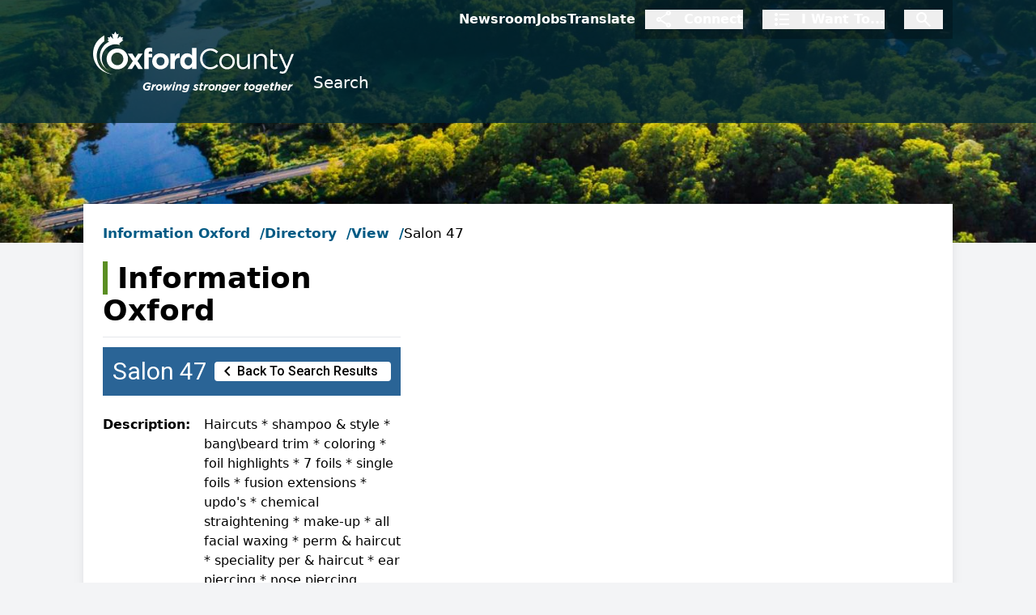

--- FILE ---
content_type: text/html; charset=utf-8
request_url: https://directory.oxfordcounty.ca/Home/View/salon-47
body_size: 10688
content:
<!doctype html>
<html lang="en">
    <head>
        <!-- Google Tag Manager -->
        <script>(function(w,d,s,l,i){w[l]=w[l]||[];w[l].push({'gtm.start':
        new Date().getTime(),event:'gtm.js'});var f=d.getElementsByTagName(s)[0],
        j=d.createElement(s),dl=l!='dataLayer'?'&l='+l:'';j.async=true;j.src=
        'https://www.googletagmanager.com/gtm.js?id='+i+dl;f.parentNode.insertBefore(j,f);
        })(window,document,'script','dataLayer','GTM-WCH89B3');</script>
        <!-- End Google Tag Manager -->
        
        <!-- Umbraco.Cms.Web.Common.PublishedModels.HomePage -->
        <link rel="icon" type="image/x-icon" href="/media/xy3cmtud/favicon.ico">
        <meta charset="UTF-8" />
        <meta name="viewport" content="width=device-width, initial-scale=1.0" />
        
        <title>Salon 47 - Oxford County</title>
        
        <script>


function findTableAboveScript(scriptEl) {
    if (!scriptEl) {
        console.error("No script element provided.");
        return null;
    }

    // Get all tables in document order
    const tables = Array.from(document.querySelectorAll("table"));
    let tableAbove = null;

    for (const tbl of tables) {
        // Check if table appears before script in the DOM
        const relation = tbl.compareDocumentPosition(scriptEl);
        const isBefore = relation & Node.DOCUMENT_POSITION_FOLLOWING;
        if (isBefore) tableAbove = tbl;
    }

    return tableAbove;
}

// Main function
function parseInvestmentTableAuto(scriptEl) {
    const table = findTableAboveScript(scriptEl);
    if (!table) {
        console.error("No table found above the script tag.");
        return;
    }
    return parseInvestmentTableInstance(table);
}


// Wrapper using your existing parsing logic
function parseInvestmentTableAuto() {
    const table = findTableAboveScript();
    if (!table) {
        console.error("No table found above script.");
        return;
    }
    return parseInvestmentTableInstance(table);
}

// Same logic as before, but takes a direct table element
function parseInvestmentTableInstance(table) {
    const rows = Array.from(table.querySelectorAll("tr"));

    const headerCells = Array.from(rows[0].querySelectorAll("td")).slice(1);
    const years = headerCells.map(c => c.textContent.trim());

    const getRowValues = (rowIndex) => {
        return Array.from(rows[rowIndex].querySelectorAll("td"))
            .slice(1)
            .map(cell => {
                let val = cell.textContent.trim();

                if (val === "-" || val === "–") return 0;

                if (val.startsWith("(") && val.endsWith(")")) {
                    val = "-" + val.replace(/[()]/g, "");
                }

                val = val.replace("$", "");

                return parseFloat(val);
            });
    };

    const plannedInvestment     = getRowValues(2);
    const proposedChange        = getRowValues(3);
    const unfundedRequirement   = getRowValues(4);

    const output = [
        ["Budget Year", "Planned Investment Level", "Proposed Investment Change", "Unfunded Requirement", { role: "annotation" }]
    ];

    years.forEach((year, i) => {
        output.push([
            year,
            plannedInvestment[i] || 0,
            proposedChange[i] || 0,
            unfundedRequirement[i] || 0,
            ""
        ]);
    });

    return output;
}

// Example call
//const result = parseInvestmentTableAuto();
//console.log(result);
            
        </script>
        <!-- temperary for compatibility with chaos items -->
            <script type="text/javascript" src="https://cdnjs.cloudflare.com/ajax/libs/jquery/1.11.2/jquery.min.js"></script>
            <script type="text/javascript" src="https://cdnjs.cloudflare.com/ajax/libs/noUiSlider/14.0.3/nouislider.js"></script>
            <script type="text/javascript" src="https://cdnjs.cloudflare.com/ajax/libs/wnumb/1.2.0/wNumb.js"></script>
        <!-- -->
        
        <script src="/scripts/moduleSearch.js?5"></script>
        <script src="/scripts/moduleAlert.js"></script>
        <script src="/scripts/moduleCalendar.js"></script>
        <script src="/scripts/moduleForms.js"></script>
        <script src="/scripts/layoutScrolltop.js"></script>
        <script src="/scripts/labelTrigger.js?1"></script>
        <script src="/scripts/dialogTrigger.js?3"></script>
        <script src="/scripts/widgetTabs.js"></script>
        <script src="/scripts/widgetCarousel.js?14"></script>
        <script src="/scripts/widgetAccordion.js?3"></script>
        <script src="/scripts/widgetLoader.js"></script>
        <script src="/scripts/editTrigger.js?1769625127"></script>        
        <link rel='stylesheet' href="/css/OxfordCounty_minified.css?32?1769625127" />
        
        <script type="text/javascript" src="https://cdnjs.cloudflare.com/ajax/libs/accounting.js/0.4.1/accounting.min.js"></script>
        <script type="text/javascript" src="https://cdn.jsdelivr.net/npm/moment@2.30.1/moment.min.js"></script>
        <script type="text/javascript" src="https://cdn.jsdelivr.net/npm/moment-recur@1.0.7/moment-recur.min.js"></script>
        <script src="https://cdn.jsdelivr.net/npm/@splidejs/splide@4.1.4/dist/js/splide.min.js"></script>
        <script src="https://www.gstatic.com/charts/loader.js"></script>
        
        <link rel="stylesheet" href="https://cdn.jsdelivr.net/npm/@splidejs/splide@4.1.4/dist/css/splide.min.css">
        <link rel='stylesheet' href="https://fonts.googleapis.com/css2?family=Material&#x2B;Symbols&#x2B;Outlined:wght@400" />
        <link rel='stylesheet' type='text/css' href="https://fonts.googleapis.com/css?family=Lato&amp;subset=latin,latin-ext">
        <link rel='stylesheet' href="https://fonts.googleapis.com/css2?family=Barlow:wght@400;500;600;700;800&amp;family=Roboto:wght@400;500;700&amp;display=swap">
        
        <style>
            /*
             *  these should be absorbed into the style with BEM classes
             */
           .ic-form-control {
                margin-top: .75rem;
                margin-bottom: .75rem;
                border-width: 1px;
                --tw-border-opacity: 1;
                border-color: rgb(0 0 0 / var(--tw-border-opacity));
                padding: .5rem
            }
            .Panel--filters {
                background-color: #efefef;
                padding: 0.75rem;
                margin-bottom: 1.5rem;
            }
            .ocWaterRatesCalculator, .ocWaterRatesCalculator table,  .ocWaterRatesCalculator table tr   {
            background-color: rgb(242 242 242 / var(--tw-bg-opacity))!important;
            padding: 1.5rem;border-width:0px!important
            }
            .ocwrcForm input, .ocwrcForm select {
                border: 1px solid black ! important; 
                padding: 0.25rem;
            }
            .ocWaterRatesCalculator hr {
                    margin: 1.5rem 0;
            }
            
            .emphasis-Primary {
              border-left: 4px solid var(--primary); /* gray-400 */
              padding: 0.75rem; /* equivalent to p-3 in Tailwind */
              background-color: #e5e7eb
            }
            .emphasis-Secondary {
              border-left: 4px solid var(--secondary); /* gray-400 */
              padding: 0.75rem; /* equivalent to p-3 in Tailwind */
              background-color: #e5e7eb
            }
            
            #main img[style='float: right;'] {
                margin-left: 0.75rem;
            }
            #main img[style='float: left;'] {
                margin-right: 0.75rem;
            }
            
            .ic-well {
                min-height: 20px;
                padding: 19px;
                margin-bottom: 20px;
                background-color: #f5f5f5;
                border: 1px solid #e3e3e3;
                border-radius: 4px;
                box-shadow: inset 0 1px 1px rgba(0,0,0,.05)
            }
            .ic-form-control {
                margin-top: .75rem;
                margin-bottom: .75rem;
                border-width: 1px;
                --tw-border-opacity: 1;
                border-color: rgb(0 0 0 / var(--tw-border-opacity));
                padding: .5rem;
                display: block;
                width: 50%;
            }
            
            h2>strong { font-weight: inherit!important; }
            
            .Panel--custom { margin-bottom: 0.75rem; }
            .Panel.Panel--custom .Card .Card__Container a  { display: block; text-align: center; }
            
            .Layout--homepage .Card.Card--overlay .Card__Container { 
                color: white;
                text-align: center;
                display: flex;
                flex-direction: column;
                justify-content: end;
                font-size: 1.25rem;
                padding: 3rem;
                background-color: rgba(0,0,0,0.5);
            }
            .Layout--homepage .Card.Card--overlay .Card__Container .Card__Header {
                font-size:2rem!important;
            }  
            .Layout--1\:1\:1\:1 .Panel {
                height: 100%;
            }
            
            .Layout--1\:1\:1\:1 .Button,
            .Layout--1\:1\:1\:1 p:only-child
            {
                display: block;
                height: 100%;
                margin: 0px!important;
                padding: 0.75rem;
            }
            table.Table--bordered td,
            table:has(td[rowspan]) td {
                border: 1px solid gray;
            }
            main .Card--top {
                cursor: pointer;
            }
            .Layout--1\:1\:1\:1 {
            margin-bottom: 1.5rem;
            }
            
            *[id] {
                scroll-margin-top: 90px; /* adjust based on your header height */
            }
            
            .Alert .Alert__Content,
            .Alert__Message {
                display: flex!important;
            }
            .Alert.Alert--notice .Icon.Icon--info {
                font-size: 48px;
            }
            .Alert__Message {
                h2 {
                    font-size: 1.25rem;
                }
                gap: 1rem;
                align-items: center;
            }
        </style>
        
<script>
    document.addEventListener('DOMContentLoaded', function () {
        const elements = document.querySelectorAll('main .Card--overlay,main .Card--top');
        elements.forEach((element) => {
            element.addEventListener('click', function (event) {
                // Find the <a> element inside the clicked element (if it exists)
                const link = element.querySelector('a');
    
                if (link && event.target.tagName !== 'A') {
                    link.click(); // Trigger the click on the link
                }
            });
        });
        // get dialogs and if in hash open dialog
        //
        var hash = window.location.hash.substring(1);
        if (hash) {
            let dialog = document.getElementById(`${hash}`)
            if(dialog && dialog.tagName.toLowerCase() === 'dialog') {
                dialog.showModal()
            }
        }
    });
</script>        

<!--
logo
featuredImage
-->

        <!--  Essential META Tags -->
        <meta property="og:title" content="Salon 47">
        <meta property="og:type" content="article" />

        <meta property="og:image" content="http://www.oxfordcounty.ca//media/ehvb3022/oxford_county_logo_wh.svg" />
        <meta property="og:url"   content="http://www.oxfordcounty.ca//home/view/salon-47/">
        <meta name="twitter:card" content="Oxford County Logo">
        
        <!--  Non-Essential, But Recommended -->
        <meta property="og:description" content="Government website.">
        <meta property="og:site_name" content="Oxford County">
        <meta name="twitter:image:alt" content="Oxford County Logo">       

    </head>
    <body class="Page">
        <div id="fb-root"></div>
        <script async defer crossorigin="anonymous" src="https://connect.facebook.net/en_US/sdk.js#xfbml=1&amp;version=v22.0&amp;appId=627214614036349"></script>
        
        
        <!-- Google Tag Manager (noscript) -->
        <noscript><iframe src="https://www.googletagmanager.com/ns.html?id=GTM-WCH89B3"
        height="0" width="0" style="display:none;visibility:hidden"></iframe></noscript>
        <!-- End Google Tag Manager (noscript) -->
        
        <a class="sr-only focus:not-sr-only" href="#main">Skip to main content</a>
        <header>
            <div class="Header">
                <div class="Header__Content peer">
                    <a href="/" class="Header__Link group">
                        <img class="Header__Logo" src="/media/ehvb3022/oxford_county_logo_wh.svg" alt="">
                        <span class="Icon Icon--home Icon--small"></span>
                        <span class="group-hover:underline">
                            Oxford County
                        </span>
                    </a>
                    <label class="Header__Trigger group ">
                        <input type="checkbox" class="hidden">
                        <span class="sr-only">Open navigation</span>
                            <a href="https://www.ocl.net/your-government/contact-us"><span class="Icon Icon--medium">tap_and_play</span></a>
                        <span class="Icon Icon--menu Icon--medium group-has-[:checked]:hidden block"></span>
                        <span class="Icon Icon--close Icon--medium group-has-[:checked]:block hidden"></span>
                    </label>
                </div>
                <div class="Header__Navigation peer-has-[:checked]:!flex ">
                    <div class="Header__TopNavigation">
                            <nav class="Menu Menu--top">
                                <ul class="Menu__List Menu__List--level-0 ">
                                    <li class="Menu__Item"><a class="Menu__Link" href="https://www.oxfordcounty.ca/your-government/newsroom">Newsroom</a></li>
                                    <li class="Menu__Item"><a class="Menu__Link" href="https://www.oxfordcounty.ca/your-government/career-opportunities">Jobs</a></li>
                                    <li class="Menu__Item"><a class="Menu__Link" href="https://www.oxfordcounty.ca/general/translate">Translate</a></li>
                                </ul>
                            </nav>
                        <nav class="Menu Menu--dialog">
                            <ul class="Menu__List Menu__List--level-0">
                                <li class="Menu__Item">
                                    <button class="Dialog__Trigger [--dialog-trigger:connect] flex items-center">
                                        <span class="Icon Icon--small Icon--connect">
                                            <span class="sr-only">connect</span>
                                        </span>
                                        <span class="Dialog__TriggerText">Connect</span>
                                    </button>
                                </li>
                                <li class="Menu__Item">
                                    <button class="Dialog__Trigger [--dialog-trigger:iwantto] flex items-center">
                                        <span class="Icon Icon--small Icon--iwantto">
                                            <span class="sr-only">I Want To</span>
                                        </span>
                                        <span class="Dialog__TriggerText">I Want To...</span>
                                    </button>
                                </li>
                                <li class="Menu__Item">
                                    <button class="Dialog__Trigger [--dialog-trigger:search] flex items-center">
                                        <span class="Icon Icon--small Icon--search">
                                            <span class="sr-only">I Want To</span>
                                        </span>
                                        <span class="Dialog__TriggerText sr-only">I Want To...</span>
                                    </button>
                                </li>
                            </ul>
                        </nav>  
                    </div>

<nav class="Menu Menu--main">
            <ul class="Menu__List Menu__List--level-0 md:group-hover/level--1:!grid peer-has-[:checked]/level--1:!block md:group-focus-within/level--1:!grid md:group-focus/level--1:!grid">
                        <li class="Menu__Item group/level-0 ">
                               <a class="Menu__Link" href="/search/">Search</a>
                        </li>
            </ul>
</nav>
                </div>
            </div>
        </header>
            <banner class="Banner Banner--shaded Banner--short" style="--image:url(/media/r54p2ads/bb-nith-dudek-37.jpg);">

            </banner>
        <main>
            <div class="Layout Layout--container">
<!--
<pre> 9704 57cbadce-6c59-4cdb-a3ce-ae12b95e0e05 -> 2bb34f11-71ff-455e-a40c-b61f7f8f5a26 </pre>
<pre> 9702 f6a407b5-b31f-4365-a45e-1ed3d46fbd5b -> 2bb34f11-71ff-455e-a40c-b61f7f8f5a26 </pre>
<pre> 9651 4e268a34-4d2c-4eee-8d32-a6a460d985b0 -> 2bb34f11-71ff-455e-a40c-b61f7f8f5a26 </pre>
-->
<!-- Model:  -->

    <nav class="Menu Menu--breadcrumbs">
        <ul class="Menu__List Menu__List--level-0">
                <li class="Menu__Item"><a class="Menu__Link" href="/">Information Oxford</a></li>
                <li class="Menu__Item"><a class="Menu__Link" href="/home/">Directory</a></li>
                <li class="Menu__Item"><a class="Menu__Link" href="/home/view/">View</a></li>
            <li class="Menu__Item active">Salon 47</li>
        </ul>
    </nav>
                <div class="Layout Layout--sidebar">
                    <div  class="Layout Layout--sidebar">
    <div class="Layout__Column"  id="main">
        <h1>Information Oxford</h1>           
        <div class="Directory Directory__Item Directory--detail">
            <h2 class="Directory__Title">
                <span>Salon 47</span>
                <a href="javascript:history.back()" class="!no-underline">
                    <span class="Icon Icon--small">chevron_left</span> Back to Search Results
                </a>
            </h2>
            <div class="Layout Layout--1">
                <div class="Directory__Detail">
                                <div class="Directory__Detail--row">
                                    <span>Description:</span>
                                    <span>Haircuts * shampoo &amp; style * bang\beard trim * coloring * foil highlights * 7 foils * single foils * fusion extensions * updo&#x27;s * chemical straightening * make-up * all facial waxing * perm &amp; haircut * speciality per &amp; haircut * ear piercing * nose piercing</span>
                                </div>
                                <div class="Directory__Detail--row">
                                    <span>Address:</span>
                                    <span>656 Dundas Street</span>
                                </div>
                                <div class="Directory__Detail--row">
                                    <span>City:</span>
                                    <span>Woodstock</span>
                                </div>
                                <div class="Directory__Detail--row">
                                    <span>Province:</span>
                                    <span>Ontario</span>
                                </div>
                                <div class="Directory__Detail--row">
                                    <span>Phone:</span>
                                    <span>519-539-4447 * 519-539-3977</span>
                                </div>
                            <div class="Directory__Detail--row">
                                <span>Websites:</span>
                                <span>
                                        <span><a href="http://www.salon47.ca">http://www.salon47.ca</a><br/></span>
                                </span>
                            </div>
                    </div>
                </div>
                    <h2 class="Directory__Title">
                        <span>Map</span>
                    </h2>
                    <div>
                        <div class="Card Card--overlay">
                            <div class="Card__Container"></div>
                            <img class="Card__Image" src="https://maps.googleapis.com/maps/api/staticmap?center=43.1307308,-80.7490264&amp;zoom=15&amp;size=640x200&amp;scale=2&amp;maptype=roadmap&amp;markers=color:red%7Clabel:A%7C43.1307308,-80.74902647&amp;key=AIzaSyCaghsYHc0s0B3kklAJfudVowsPFvW3ZVQ" style="--ImageHeight:400px;">
                        </div>
                    </div>
            </div>
        </div>
        <aside></aside>
    </div>    
                </div>
            </div>
        </main> 
        <footer>
            <div class="container mx-auto Layout Layout--1:1 pt-3 mb-10">
                <div class="Layout-1">
                        <img src="/media/0g1newlk/oxford_county_logo_2col.svg" alt="" class="h-[75px]"><br>
                    Copyright &copy; 2025 Oxford County
                </div>
                <div class="Layout Layout--1:1:1">
                    <div>
                        <h3>About</h3>
                        <nav class="Menu Menu--footer">
                            <ul class="Menu__List Menu__List--level-0">
                                    <li class="Menu__Item"><a  href="https://www.oxfordcounty.ca/services-for-you/" class="Menu__Link">Services for You</a></li>
                                    <li class="Menu__Item"><a  href="https://www.oxfordcounty.ca/business-in-oxford/" class="Menu__Link">Business in Oxford</a></li>
                                    <li class="Menu__Item"><a  href="https://www.oxfordcounty.ca/explore-oxford/" class="Menu__Link">Explore Oxford</a></li>
                                    <li class="Menu__Item"><a  href="https://www.oxfordcounty.ca/your-government/" class="Menu__Link">Your Government</a></li>  
                            </ul>
                        </nav>
                    </div>
                    <div>
                        <h3>Resources</h3>
                        <nav class="Menu Menu--footer">
                            <ul class="Menu__List Menu__List--level-0">
                                    <li class="Menu__Item"><a href="https://www.oxfordcounty.ca/your-government/accessibility-standards" class="Menu__Link">Accessibility Standards</a></li>
                                    <li class="Menu__Item"><a href="https://www.oxfordcounty.ca/general/privacy-policy" class="Menu__Link">Freedom of Information</a></li>
                                    <li class="Menu__Item"><a href="https://www.oxfordcounty.ca/general/privacy-policy" class="Menu__Link">Privacy Policy</a></li>
                                    <li class="Menu__Item"><a href="https://www.oxfordcounty.ca/Sitemap" class="Menu__Link">Sitemap</a></li>
                                    <li class="Menu__Item"><a href="#" class="Menu__Link" onClick="openDialog('feedback','Jotform','250233530064040')">Website Feedback</a></li>                                    
                            </ul>
                        </nav>
                    </div>
                    <div>
                        <h3>Contact</h3>
                        <p>
                            <strong>Oxford County </strong><br>
                            21 Reeve Street, P.O Box <br>
                            1614, Woodstock, Ontario<br>
                            N4S 7Y3<br>
                            Phone : <a href="tel:5195399800">519-539-9800</a><br>

                        </p>
                    </div>
                </div>
            </div>
        </footer>
        
        
<!-- ROOT: Umbraco.Cms.Web.Common.PublishedModels.HomePage -->

        
        <!-- COUNCIL
            <button class="Dialog__Trigger Dialog__Trigger--alert sr-only" style="--dialog-trigger:dialog_livestream; --dialog-autoshow:true; --dialog-banner:false;">Alert</button>
            
            <dialog class="Alert Alert--modal Alert--info" id="dialog_livestream">
                <form class="Alert__Content" method="dialog">
                    <div class="Icon Icon--info"></div>
                    <div class="Alert__Message">
                        <h2>Council Livestream</h2>
                        <p>
                            Council meetings are held twice a month except in July, August and December, when only the first meeting  of the month is held, or unless otherwise specified. Meetings are held on the second and fourth Wednesday of the month at 9:30 am.
                        </p>

                        <div>
                            <a class="Button Button--rounded" href="http://www.oxfordcounty.ca/livestream">Watch Livestream in progress</a>
                        </div>
                        
                        <p>
                            <a href="https://www.oxfordcounty.ca/your-government/council/">Agendas, minutes and reports for Council Meetings</a>
                        </p>
                    </div>  
                    <button class="Alert__Trigger Icon Icon--close Icon--small rounded" aria-label="close" formnovalidate></button>
                </form>
            </dialog>
        -->
        <!-- LDC 
            <button class="Dialog__Trigger Dialog__Trigger--alert sr-only" style="--dialog-trigger:dialog_livestream; --dialog-autoshow:true; --dialog-banner:false;">Alert</button>
            
            <dialog class="Alert Alert--modal Alert--info" id="dialog_livestream">
                <form class="Alert__Content" method="dialog">
                    <div class="Icon Icon--info"></div>
                    <div class="Alert__Message">
                        <h2>LDC Livestream</h2>
                        <p>
                            The Land Division Committee of Oxford County Council meets once a month on the first Thursday of the month in the Council Chambers of the County Administration Building and are open to the public. 
                        </p>

                        <div>
                            <a class="Button Button--rounded" href="http://www.oxfordcounty.ca/livestream">Watch Livestream in progress</a>
                        </div>
                        
                        <p>
                            <a href="https://www.oxfordcounty.ca/services-for-you/planning-and-development/development/land-division/">Agendas, minutes and reports for Land Division Committee Meetings</a>
                        </p>
                    </div>  
                    <button class="Alert__Trigger Icon Icon--close Icon--small rounded" aria-label="close" formnovalidate></button>
                </form>
            </dialog>
        -->
            <dialog id="search" class="Alert Alert--modal Alert--search">
                <form method="dialog">
                <div class="Alert__Header ">
                    <div class="Alert__Title"><span class="sr-only">Search</span></div>
                    <button  class="Alert__Trigger Icon Icon--small Icon--close" aria-label="close">
                        <span class="sr-only">Close</span>
                    </button>
                </div>
                <div class="Alert__Content">
                    <div class="Search" data-id="011096999385603415265:k6hif6mhnms" data-url="/search">
                        <input class="Search__Text" type="text" placeholder="What can we help you find?">
                        <button class="Search__Trigger Icon Icon--small Icon--search"></button>
                    </div>
                </div><input name="__RequestVerificationToken" type="hidden" value="CfDJ8DuHvd8cSSJMrnWPUN3-gKpIFXzr_TIHmv8nAwKMa2FdCz38XG6nunGrS3xlEM9m8UYUwkD4AHVMiCFAP-k5kesuhxcuLX1xjskJptwmDRkPaqw96HnkvCg-XE-dasN-07q7zDrxg_qm6UqcgK9X3g0" /></form>
            </dialog>
            <dialog id="iwantto" class="Alert Alert--modal Alert--iwantto">
                <form method="dialog">
                    <div class="Alert__Header ">
                        <div class="Alert__Title">I want to...</div>
                        <button  class="Alert__Trigger Icon Icon--small Icon--close" aria-label="close">
                            <span class="sr-only">Close</span>
                        </button>
                    </div>
                    <div class="Alert__Content">
                        <div class="Layout Layout--1:1:1:1">
                            <div>
                                <span class="Icon Icon--large">e911_avatar</span>
                                <h3>Report or Request</h3>
                                <ul>
                                    <li><a href="https://www.oxfordcounty.ca/general/contact-us">Contact Us</a></li>
                                    <li><a href="https://www.oxfordcounty.ca/forms/public-works/report-waste-management-service-issues/">Report a waste collection issue</a></li>
                                    <li><a href="https://www.oxfordcounty.ca/news/posts/report-potholes-to-help-keep-oxford-county-roads-safe">Report a pothole</a></li>
                                    <li><a href="https://www.oxfordcounty.ca/services-for-you/water-wastewater/">Report a water issue</a></li>
                                    <li><a href="https://www.oxfordcounty.ca/forms/customer-service/customer-feedback">Provide feedback on our services</a></li>
                                </ul>
                            </div>
                            <div>
                                <span class="Icon Icon--large">app_registration</span>
                                <h3>Apply or Register</h3>
                                <ul>
                                    <li><a href="https://www.oxfordcounty.ca/your-government/career-opportunities">Career Opportunities</a></li>
                                    <li><a href="https://www.oxfordcounty.ca/services-for-you/human-services/shelter-and-housing/find-housing/">Apply for Housing</a></li>
                                    <li><a href="https://www.oxfordcounty.ca/services-for-you/human-services/childrens-services/child-care-fee-subsidy/">Child Care Fee Subsidy</a></li>
                                    <li><a href="https://www.oxfordcounty.ca/services-for-you/human-services/financial-help/social-assistance/">Apply for Ontario Works</a></li>
                                    <li><a href="https://www.oxfordcounty.ca/services-for-you/planning-and-development/development/">Development Applications</a></li>
                                    <li><a href="https://www.oxfordcounty.ca/business-in-oxford/bids-and-tenders/">Bids and Tenders</a></li>
                                </ul>
                            </div>
                            <div>
                                <span class="Icon Icon--large">payments</span>
                                <h3>Pay</h3>
                                <ul>
                                    <li><a href="https://www.oxfordcounty.ca/services-for-you/garbage-recycling/garbage-program/">Garbage Tags</a></li>
                                    <li><a href="https://www.oxfordcounty.ca/services-for-you/fines-provincial-offences/">Provincial Offences or traffic ticket</a></li>
                                </ul>
                            </div>
                            <div>
                                <span class="Icon Icon--large">forum</span>
                                <p><strong>Connect with us</strong></p>
                                <p>
                                    <a href="https://www.oxfordcounty.ca/general/contact-us/">Contact Us</a><br>
                                    <a title="View our Newsroom page" href="https://www.oxfordcounty.ca/your-government/newsroom">Newsroom</a><br>
                                    <a title="Open new window to view Speakup Oxford!" rel="noopener noreferrer" href="https://speakup.oxfordcounty.ca/" target="_blank">Speakup Oxford!</a><br>
                                    <a title="View our Manage Subscriptions page" href="https://www.oxfordcounty.ca/general/manage-subscriptions">Subscribe to eAlerts</a><br>
                                    <a title="View our Oxford County Council page" href="https://www.oxfordcounty.ca/your-government/council/">Council</a>
                                </p>
                            </div>
                        </div>
                        
                        <div class="Search" data-id="011096999385603415265:k6hif6mhnms" data-url="https://www.oxfordcounty.ca/search">
                            <input class="Search__Text" type="text" placeholder="What can we help you find?">
                            <button class="Search__Trigger Icon Icon--small Icon--search"></button>
                        </div>
                        
                    </div>
                <input name="__RequestVerificationToken" type="hidden" value="CfDJ8DuHvd8cSSJMrnWPUN3-gKpIFXzr_TIHmv8nAwKMa2FdCz38XG6nunGrS3xlEM9m8UYUwkD4AHVMiCFAP-k5kesuhxcuLX1xjskJptwmDRkPaqw96HnkvCg-XE-dasN-07q7zDrxg_qm6UqcgK9X3g0" /></form>
            </dialog>
            <dialog id="connect" class="Alert Alert--modal Alert--connect">
                <form method="dialog">
                    <div class="Alert__Header ">
                        <div class="Alert__Title">Connect...</div>
                        <button  class="Alert__Trigger Icon Icon--small Icon--close" aria-label="close">
                            <span class="sr-only">Close</span>
                        </button>
                    </div>
                    <div class="Alert__Content">
                        <div class="Layout Layout--1:1:1">
                        <div>
                            <h3>Oxford County</h3>
                            <p>21 Reeve Street, P.O Box<br> 1614, Woodstock, Ontario<br> N4S 7Y3</p>
                            <p>Tel: <a href="tel:5195399800">519-539-9800</a><br> Fax: <a href="tel:5195371053">519-537-1053</a></p>
                            <p>General Email: <a href="mailto:customerservice@oxfordcounty.ca">customerservice@oxfordcounty.ca</a>&nbsp;<br>Email HR (Job Opportunities):&nbsp;<a href="mailto:hr@oxfordcounty.ca">hr@oxfordcounty.ca</a></p>
                            <p><strong>Office Hours:</strong><br> Monday to Friday 8:30 a.m. to 4:30 p.m.<br> (open during lunch)</p>
                            <p>For an emergency outside of regular hours, please call 1-800-755-0394 and listen for instructions for after-hours emergency calls.</p>
                        </div>
                        <div>
                            <h3>Follow us on</h3>
                            <p class="socialLinks nocontent" role="complementary" aria-label="Social Media Links">
                                <a title="" href="http://facebook.com/oxfordcounty" target="_blank">
                                    <img alt="View our Facebook Page" src="/media/gtjjsdgu/icon-facebook.svg">
                                </a>
                                <a title="" href="http://twitter.com/oxfordcounty" target="_blank">
                                    <img alt="View our Twitter Page" src="/media/lzzftsdf/icon-x.svg">
                                </a>
                                <a title="" href="http://youtube.com/oxfordcountyontario" target="_blank">
                                    <img alt="View our YouTube Page" src="/media/eilhckk2/icon-youtube.svg">
                                </a>
                            </p>
                            <h3>Subscribe</h3>
                            <p>
                                Stay up-to-date on our news, career opportunities, public notices and more 
                                by <a title="View our Manage Subscriptions page" href="https://www.oxfordcounty.ca/general/manage-subscriptions">signing up for eAlerts</a>.
                            </p>
                            <h3>Wasteline App</h3>
                            <p>View schedules, receive reminders, and get sorting tips for your garbage and recycling. 
                                Download the App (<a title="Open new window to view Apple" rel="noopener noreferrer" href="https://recollect.net/app/OxfordCounty/ios" target="_blank">Apple</a>
                                or <a title="Open new window to view Android" rel="noopener noreferrer" href="https://recollect.net/app/OxfordCounty/android" target="_blank">Android</a>)
                            </p>
                        </div>
                        <div>
                            <h3>Department Directory</h3>
                                <p>The County of Oxford is the upper tier to eight Area Municipalities and is 
                                    responsible for the provision of a wide range of services to its residents.
                                </p>
                                <p class="Button Button--rounded" style="text-align: center;">
                                    <a  style="color: white;" href="https://webresources.oxfordcounty.ca/general/municipaldirectory/municipaldirectory.aspx">View Directory</a>
                                </p>
                                
                                <h3>Oxford County Map</h3>
                                <p><span>Oxford County offers many geographic data services and mapping products through the 
                                    Corporate Geographic Information System (GIS).</span>
                                </p>
                                <p class="Button Button--rounded" style="text-align: center;">
                                    <a  style="color: white;" href="https://www.oxfordcounty.ca/services-for-you/maps">View Maps</a>
                                </p>
                            </div>
                        </div>
                    </div>
                <input name="__RequestVerificationToken" type="hidden" value="CfDJ8DuHvd8cSSJMrnWPUN3-gKpIFXzr_TIHmv8nAwKMa2FdCz38XG6nunGrS3xlEM9m8UYUwkD4AHVMiCFAP-k5kesuhxcuLX1xjskJptwmDRkPaqw96HnkvCg-XE-dasN-07q7zDrxg_qm6UqcgK9X3g0" /></form>
            </dialog>

        <dialog id="dialog_feedback" style="min-width: 60vw;">
            <button onClick="this.closest('dialog').close()">Close</button>
        </dialog>
    
 <script>window.pageID=12300</script>
 
         <script src="/scripts/chaos.js?66"></script> <!-- ?1769625127 -->
    </body>
</html>

--- FILE ---
content_type: text/javascript
request_url: https://directory.oxfordcounty.ca/scripts/chaos.js?66
body_size: 15495
content:
(async (d)=>{
    var altPressed
    d.addEventListener("keydown", function(e){
        if(e.altKey&&e.key=="e") {
            altPressed = altPressed || addAlertPopop()
            wrap.style.display = "grid"
            e.preventDefault()
        }
    })
    document.addEventListener("DOMContentLoaded", function() {
        if (window.location.hostname === "engagedpatrons.org") {
            const submitButtons = document.querySelectorAll('input[type="submit"]');
            submitButtons.forEach(button => {
                button.classList.add("Button");
            })
        }
    }); 
    let k = false;
    const widgets =  d.querySelectorAll('[data-icreate]')
    console.log(`FINDING? ${widgets.length} widgets`)
    for ( var item of widgets) {
        const widget = item.getAttribute('data-icreate')
        console.log(item,widget)
        switch(widget) {
            case "html":
            case "htmlfile":
                item.innerText = `Module '${widget}' loading...`
                var src = item.getAttribute('data-src')
                var response = await fetch(src)
                var content = await response.text()
                item.innerHTML = content
                item.querySelectorAll("script").forEach(script => {
                    const clone = document.createElement("script")
                    for (const attr of script.attributes) {
                      clone.setAttribute(attr.name, attr.value)
                    }
                    clone.text = script.innerHTML
                    script.parentNode?.replaceChild(clone, script)
                })
                break
            case "recollect":
            case "wasteline":
                var options = {container:'#rCw',area:'OxfordCounty', page:item.getAttribute("data-tabbed")||''}
                item.setAttribute('id', 'rCw')
                var widgetscript = document.createElement("script")
                widgetscript.src = "https://recollect.net/api/widget.js"
                widgetscript.addEventListener('load', function() {
                    recollect_loader = new Recollect.Widget.Loader( options );
                    recollect_loader.load()
                })
                d.head.appendChild(widgetscript)
                break
            // COUNCIL
            case "council-upcoming":
                var result = await fetch('https://data-escribe.oxfordcounty.ca/meetings/2025/1/1/730').then(response=>response.json())
                meetings = result.meetings.filter(v => v.status=='future').sort((a, b) => new Date(a.date) - new Date(b.date))
                if(meetings.length>0) {
                    var ul = document.createElement("ul")
                    for (var meeting of meetings) {
                        var li = document.createElement("li")
                        li.innerText = `${formatdate(meeting.date)} @ ${meeting.time}`
                        ul.append(li)
                    }
                    item.innerHTML=''
                    item.append(ul)
                } else {
                    item.innerHTML='No upcoming meetings found...'
                }
                break
            case "council-current":           // DATA-EXCEPTION
                var blah= await getCouncilThisWeekList()
                //blah["20250312"] = {link:"https://www.oxfordcounty.ca/news/posts/council-this-week-highlights-from-the-march-12-county-council-agenda-20250312/",intro:"Council this Week: Highlights from the march 12 County Council agenda"}
                //blah["20250226"] = {link:"https://www.oxfordcounty.ca/news/posts/council-this-week-highlights-from-the-february-26-county-council-agenda-20250221/",intro:"Council this Week: Highlights from the February 26 County Council agenda"}
                var exception = ` (${item.getAttribute("data-exeption")})`||""
                result = await fetch('https://data-escribe.oxfordcounty.ca/meetings/2025/1/1/730').then(response=>response.json())
                meetings = result.meetings.filter(v => v.status=='future' && v.agendas.length>0)
                if(meetings.length>0) {
                    item.innerHTML=''
                    for (meeting of meetings) {
                        var attachments = meeting.agendas.concat(meeting.minutes,meeting.reports)
                        var div = document.createElement("div")
                        var attachedfiles = ""
                        attachments.forEach(function(item2){
                            var icon    = item2.type=="HTML"?"open_in_new":"download";
                            var target  = item2.type=='HTML'?"_blank":"_self";
                            //item2.name += item2.name=="Agenda"?exception:""
 			                item2.name == item2.name=="Agenda"
                            attachedfiles += `<span class="Icon Icon--small">${icon}</span>&nbsp; <a href="${item2.url}" target="${target}">${item2.name}</a><br />`
                        })
                        meeting.ctw = ""
                        if(blah.hasOwnProperty(escribeid(meeting.date)) ) {
                            meeting.ctw = `
                                <p>
                                    <strong>Council this Week</strong><br>
                                    ${blah[escribeid(meeting.date)].intro}<br>
                                    <a href="${blah[escribeid(meeting.date)].link}">Read More</a>
                                </p>
                            `
                        }
                        div.className= 'ic-well'
                        var videohtml = (meeting.video!=="")?`<span class="Icon Icon--small" aria-hidden="true">play_circle</span>&nbsp; <a href="https://pub-oxfordcounty.escribemeetings.com/Players${meeting.video.replace("ISI","/ISIStandAlonePlayer.aspx").replace("StreamName","FileName")}" target="_blank">Play Video</a>`:""
                        div.innerHTML = `
                            <h3>Current Meeting: <span class="Icon Icon--small">calendar_month</span> ${formatdate(meeting.date)} @ ${meeting.time}</a></h3>
                            ${meeting.ctw}
                            ${videohtml}
                            <p>
                                <b>Attachments:</b><br/>
                                ${attachedfiles}
                            </p>
                        `
                        item.append(div)
                    }
                } else {
                    item.innerHTML='<!-- No current meetings found... -->'
                }
                break
            case "council-past":
                var blah= await getCouncilThisWeekList()
                //blah["20250312"] = {link:"https://www.oxfordcounty.ca/news/posts/council-this-week-highlights-from-the-march-12-county-council-agenda-20250312/",intro:"Council this Week: Highlights from the march 12 County Council agenda"}
                //blah["20250226"] = {link:"https://www.oxfordcounty.ca/news/posts/council-this-week-highlights-from-the-february-26-county-council-agenda-20250221/",intro:"Council this Week: Highlights from the February 26 County Council agenda"}

                result = await fetch('https://data-escribe.oxfordcounty.ca/meetings/2025/1/1/730').then(response=>response.json())
                meetings = result.meetings.filter(v => v.status=='past').sort((b, a) => new Date(a.date) - new Date(b.date))
                if(meetings.length>0) {
                    item.innerHTML=''
                    for (meeting of meetings) {
                        var attachments = meeting.agendas.concat(meeting.minutes,meeting.reports)
                        var div = document.createElement("div")
                        div.className="Accordion"
                        var attachedfiles = ""
                        attachments.forEach(function(item2){
                            attachedfiles += `<p class="flex items-center"><span class="Icon Icon--small">${item2.type=="HTML"?"open_in_new":"download"}</span>&nbsp; <a href="${item2.url}" target="${item2.type=='HTML'?"_blank":"_self"}">${item2.name}</a> ${item2.type=='HTML'?"(html version)":""}</p>`
                        })
                        meeting.ctw = ""
                        if(blah.hasOwnProperty(escribeid(meeting.date)) ) {
                            meeting.ctw = `
                                <p>
                                    <strong>Council this Week</strong><br>
                                    ${blah[escribeid(meeting.date)].intro}<br>
                                    <a href="${blah[escribeid(meeting.date)].link}">Read More</a>
                                </p>
                            `
                        }
                        var videopart='<!-- no video -->'
                        if(meeting.video!=="") {
                            videopart = `
                                <p class="flex items-center">
                                    <span class="Icon Icon--small" aria-hidden="true">play_circle</span> <a href="${meeting.video.replace("ISI","https://pub-oxfordcounty.escribemeetings.com/Players/ISIStandAlonePlayer.aspx").replace("StreamName","FileName")}" target="_blank">Play Video</a>
                                </p>
                            `
                        }
                        div.innerHTML = `
                            <div class="Accordion__Panel">
                                
                                <h3>
                                    <button aria-expanded="false" onClick="this.setAttribute('aria-expanded',this.getAttribute('aria-expanded')=='false'?'true':'false')" aria-controls="panel-${meeting.id}" id="title-${meeting.id}" class="Accordion__Trigger" role="button">
                                        ${formatdate(meeting.date)} @ ${meeting.time}
                                    </button>
                                </h3>
       
                                <div id="panel-${meeting.id}">
                                    ${meeting.ctw}
                                    ${videopart}
                                    <p>
                                        <strong>Attachments:</strong><br />
                                        ${attachedfiles}
                                    </p>
                                </div>
                            </div>
                        `
                        item.append(div)
                    }
                } else {
                    item.innerHTML='No past meetings found...'
                }                        
                break
            case "housing":
                var housingElement = item
                housingElement.className="SocialHousing__List"

                housingElement.setAttribute("id","SocialHousingList")
                result = await fetch(`https://data.tourismoxford.ca/housing/listall`).then(response=>response.json())

                item.innerHTML = ""
                for(var housing of result) {
                    var classList = ""
                    if(housing.imagefile==null)housing.imagefile="placeholder.png"
                    var buildingtype    = housing.type!==undefined?`<h4>Building Type</h4><p>${housing.type}</p>`:""
                    var unittype        = housing.unittype!==undefined?`<h4>Unit Type</h4><p>${housing.unittype}</p>`:""
                    var housingtype     = housing.housingtype!==undefined?`<h4>Housing Type</h4><p>${housing.housingtype}</p>`:""
                    var units           = housing.Units!==undefined?`<h4>Units</h4><p>${housing.Units}</p>`:""
                    var accessibility   = (housing.Accessibility!==null&&housing.Accessibility!==''&&housing.Accessibility!==' ')?`<h4>Accessible Units</h4><p>${housing.Accessibility}</p>`:""
                    var utilities       = housing.Utilities!==null?`<h4>Included Utilities</h4><p>${housing.Utilities}</p>`:""
                    var eligibility     = housing.Eligibility!==null?`<h4>Eligibility</h4><p>${housing.Eligibility.charAt(0).toUpperCase() + housing.Eligibility.slice(1).toLowerCase().replaceAll(" ;",";")}</p>`:""
                    var amenities       = housing.amenities!==undefined?`<h4>Amenities</h4><p>${housing.amenities}</p>`:""
                    var comments        = housing.comment!==null?`<h4>Comments</h4><p>${housing.comment}</p>`:""
                    classList += ` location:${housing.city}`
                    classList += (housing.Accessibility!==null&&housing.Accessibility!==''&&housing.Accessibility!==' ')?' accessible:yes':''
                    classList += housing.type!==undefined?` building:${housing.type.toLowerCase()}`:''
                    classList += housing.unittype!==undefined?` unit:${housing.unittype.toLowerCase()}`:''
                    classList += housing.class!==undefined?` ${housing.class}`:''
                    if(housing.Units!==undefined) {
                        for(var units of housing.Units.toLowerCase().split(',')) {
                            classList += ` units:${units.split(' ').shift()}`
                        }
                    }
                    var html = `
                        <div class="Accordion__Panel ${classList}">
                            <h3>
                                <button aria-expanded="false" onClick="this.setAttribute('aria-expanded',this.getAttribute('aria-expanded')=='false'?'true':'false')" aria-controls="panel-${housing.id}" id="title-${housing.id}" class="Accordion__Trigger" role="button">
                                  <img src="https://webresources.oxfordcounty.ca/Images/SocialHousingListings/${housing.imagefile}" alt="${housing.address}" style="height: 50px; float:right">
                                    ${housing.address}<br><small>${housing.city}</small>
                                </button>
                            </h3>
                            <div id="panel-${housing.id}">
                                <div class="Layout Layout--1:1">
                                    <div class="Layout--1">
                                        <img src="https://webresources.oxfordcounty.ca/Images/SocialHousingListings/${housing.imagefile}" alt="${housing.address}">
                                        <h4>Apply To </h4>
                                        <p>${housing.applyto}</p>
                                    </div>
                                    <div class="Layout--1">                    
                                        <h4>${housing.corpname}</h4>
                                        <h6>${housing.buildingname}</h6>
                                        <hr>
                                        ${buildingtype}
                                        ${unittype}
                                        ${housingtype}
                                        ${units}
                                        ${accessibility}
                                        ${utilities}
                                        ${eligibility}
                                        ${amenities}
                                        ${comments}
                                    </div>
                                </div>
                            </div>      
                        </div>      
                    `
                    item.innerHTML += html
                }
                item.innerHTML = `<div class="Accordion">${item.innerHTML}</div>`
                
                const fl = [
                    {
                        name: 'Housing Types', value: "housing", entries: [
                            {value: 'RGI', label: 'Rent Geared to Income'},
                            {value: 'AH', label: 'Affordable Housing'},
                            {value: 'MV', label: 'Market Value Rent'},
                        ]
                    },
                    {
                        name: 'Unit Types', value: "units", entries: [
                            {value: 'bachelor', label: 'Bachelor'},
                            {value: 'one', label: 'One Bedroom'},
                            {value: 'two', label: 'Two Bedroom'},
                            {value: 'three', label: 'Three Bedroom'},
                            {value: 'four', label: 'Four Bedroom'},
                            {value: 'five', label: 'Five Bedroom'},
                            {value: 'studio', label: 'Studio'},
                        ]
                    },                            
                    {
                        name: 'Locations', value: "location", entries: [
                            {value: 'Woodstock', label: 'Woodstock'},
                            {value: 'Tillsonburg', label: 'Tillsonburg'},
                            {value: 'Ingersoll', label: 'Ingersoll'},
                            {value: 'Thamesford', label: 'Thamesford'},
                            {value: 'Norwich', label: 'Norwich'},
                            {value: 'Drumbo', label: 'Drumbo'},
                            {value: 'Embro', label: 'Embro'},
                            {value: 'Tavistock', label: 'Tavistock'},
                            {value: 'Innerkip', label: 'Innerkip'},
                            {value: 'Plattsville', label: 'Plattsville'},
                            {value: 'Princeton', label: 'Princeton'},
                        ]
                    },
                    {
                        name: 'Accessible Units', value: "accessible", entries: [
                            {value: 'yes', label: 'Yes'},
                        ]
                    },
                    {
                        name: 'Building Types', value: "building", entries: [
                            {value: 'apartment', label: 'Apartment'},
                            {value: 'town', label: 'Town House'},
                            {value: 'semi-detached', label: 'Semi-Detached'},
                            {value: 'detached', label: 'Detached'},
                            {value: 'various', label: 'Various'},
                        ]
                    },
                    {
                        name: 'Unit Types', value: "unit", entries: [
                            {value: 'seniors', label: 'Seniors'},
                            {value: 'family', label: 'Family'},
                            {value: 'adults', label: 'Adults'},
                        ]
                    },
                ]

                var mainhtml = `
                    <div class="Panel Panel--filters">
                        <div class="Layout Layout--1:1:1">
                `
                for(x in fl) {
                    c=fl[x]
                    if((x%2)==0)mainhtml += `<div class="Layout--1">`
                    mainhtml += `<strong style="${(x%2)!==0?'margin-top: 25px;':''}display:block;">${c.name}</strong>`
                    for(t of c.entries) {
                        mainhtml += `
                            <label style="display:block;"><input type="checkbox" value="${c.value}:${t.value}"> ${t.label}</label>
                        `
                    }
                    if((x%2)!==0)mainhtml += `</div>`
                }
                mainhtml += `
                        </div>
                    </div>
                `

                var filterArea = document.createElement('div')
                filterArea.innerHTML=mainhtml
                item.prepend(filterArea)

                var filters = document.querySelectorAll(".Panel--filters input[type='checkbox']") 
                for(var filter of filters) {
                    filter.addEventListener("change",(ev) => {

                        var filters = document.querySelectorAll(".Panel--filters input[type='checkbox']:checked")
                        var listings = document.querySelectorAll(".Accordion__Panel") 

                        if(filters.length>0) {
                            var showcase = new Array()
                            for(var filter of filters) {

    // Split filter.value into an array [k, v]
    var [k, v] = filter.value.split(':');

    if (!showcase.hasOwnProperty(k)) {
        showcase[k] = [];
    }
    
    showcase[k].push(filter.value);

                            }
                            for(var listing of listings) {
                                var show = true
                                var attributes = listing.classList.toString().split(' ')
                                for(index of Object.keys(showcase)) {
                                    arrayitem = showcase[index]
                                    show &= attributes.some( ai => arrayitem.includes(ai) )
                                }
                                listing.style.display= show?'block':'none'
                            }
                        } else {
                            for(var listing of listings) {
                                listing.style.display='block'
                            }
                        }

                    })
                }

                break;
                
            case "council-year":
                let e=item
                var blah = []
                const youtubes = [
                    { youtubeid: "u2TaudiBTEw", escribeid:"20200624" }, 
                    { youtubeid: "BD1MCpqF8ns", escribeid:"20200610" },
                    { youtubeid: "oKj4vCIX8wg", escribeid:"20200408" },
                    { youtubeid: "DSuTbOqSPWA", escribeid:"20200427" },
                    { youtubeid: "M1A4AKudI_8", escribeid:"20200812" },
                    { youtubeid: "ld3b9V8Z38o", escribeid:"20200923" },
                    { youtubeid: "GdiMj10P6Jg", escribeid:"20201112" },
                    { youtubeid: "X0njX5j8hic", escribeid:"20201112" },
                    { youtubeid: "h9-upgcyvFA", escribeid:"20200624" },
                    { youtubeid: "u2TaudiBTEw", escribeid:"20200624" },
                    { youtubeid: "BD1MCpqF8ns", escribeid:"20200610" },
                    { youtubeid: "r_1dBFkqx74", escribeid:"20201125" },
                    { youtubeid: "4i6VhY7LRLM", escribeid:"20201125" },
                    { youtubeid: "68t4WwPvceY", escribeid:"20201118" },
                    { youtubeid: "6YFH7q4xb9o", escribeid:"20201116" },
                    { youtubeid: "GdiMj10P6Jg", escribeid:"20201112" },
                    { youtubeid: "3neZen5zzo4", escribeid:"20201028" },
                    { youtubeid: "sj_ZXLVk3FA", escribeid:"20201014" },
                    { youtubeid: "zreoKKXX8yI", escribeid:"20201023" },
                    { youtubeid: "z7iE43HildA", escribeid:"20201009" },
                    { youtubeid: "33mjVE_4GKg", escribeid:"20200812" },
                    { youtubeid: "jrPjHJkaHjw", escribeid:"20200804" },
                    { youtubeid: "Uncwa4iKJX0", escribeid:"20200708" },
                    { youtubeid: "V4pDL_I9wd8", escribeid:"20200624" },
                    { youtubeid: "SuCKvziTJ0Y", escribeid:"20200610" },
                    { youtubeid: "nJlr7okLd4g", escribeid:"20200420" },
                    { youtubeid: "brepB3pS4gA", escribeid:"20210210" },
                    { youtubeid: "vFsIBGE8BkI", escribeid:"20201130" },
                    { youtubeid: "Qj5i_th8CwY", escribeid:"20201209" },
                    { youtubeid: "ChSFtvGRwfo", escribeid:"20210113" },
                    { youtubeid: "ZyXK6E6drsI", escribeid:"20210127" },
                    { youtubeid: "z7iE43HildA", escribeid:"20200909" },
                    { youtubeid: "nJlr7okLd4g", escribeid:"20200513" },
                    { youtubeid: "J7QlySNXP1I", escribeid:"20250625" }
                ]
                const year = e.getAttribute('data-year')
                result = await fetch(`https://data-escribe.oxfordcounty.ca/meetings/${year}/1/1/365`).then(response=>response.json())
                meetings = result.meetings.filter(v => v.status=='past')

                e.innerHTML = `
                    <h3>${year}</h3>
                    <link rel="stylesheet" href="https://cdnjs.cloudflare.com/ajax/libs/font-awesome/4.7.0/css/font-awesome.css" integrity="sha512-5A8nwdMOWrSz20fDsjczgUidUBR8liPYU+WymTZP1lmY9G6Oc7HlZv156XqnsgNUzTyMefFTcsFH/tnJE/+xBg==" crossorigin="anonymous" referrerpolicy="no-referrer" />
                `      
                //e.innerHTML = ''                      
                if(meetings.length>0) {
                    mid = 0;
                    for (meeting of meetings) {
                        mid++
                        var attachments = meeting.agendas.concat(meeting.minutes,meeting.reports)
                        var div = document.createElement("div")
                        div.className="Accordion"
                        var attachedfiles = ""
                        attachments.forEach(function(item2){
                            attachedfiles += `<span class="fa fa-${item2.type=="HTML"?"external-link":"download"}"></span>&nbsp; <a href="${item2.url}" target="${item2.type=='HTML'?"_blank":"_self"}">${item2.name}</a> ${item2.type=='HTML'?"(html version)":""}<br />`
                        })
                        meeting.ctw = ""
                        if(blah.hasOwnProperty(escribeid(meeting.date)) ) {
                            meeting.ctw = `
                                <p>
                                    <strong>Council this Week</strong><br>
                                    ${blah[escribeid(meeting.date)].intro}<br>
                                    <a href="${blah[escribeid(meeting.date)].link}">Read More</a>
                                </p>
                            `
                        }

                        const ytvideo = youtubes.filter(e=>{
                            return e.escribeid===escribeid(meeting.date)
                        })

                        var videopart='<!-- no video -->'

                        if(ytvideo.length) {
                            videopart=`
                                <p>
                                    <span class="fa fa-play-circle-o" aria-hidden="true"></span> <a href="http://youtu.be/${ytvideo[0].youtubeid}" target="_blank">Play Video</a>
                                </p>
                            `
                        }

                        if(meeting.video!=="") {
                            videopart = `
                                <p>
                                    <span class="fa fa-play-circle-o" aria-hidden="true"></span> <a href="${meeting.video.replace("ISI","https://pub-oxfordcounty.escribemeetings.com/Players/ISIStandAlonePlayer.aspx").replace("StreamName","FileName")}" target="_blank">Play Video</a>
                                </p>
                            `
                        }
                        div.innerHTML = `
                            <div class="Accordion__Panel" title="${formatdate(meeting.date)} @ ${meeting.time}">
                                <h3 class="Accordion__Title">
                                    <button aria-controls="panel-${mid}" id="title-${mid}" aria-expanded="false">${formatdate(meeting.date)} @ ${meeting.time}</button>
                                </h3>
                                <div id="panel-${mid}" aria-labelledby="title-${mid}"  class="Accordion__body" role="region">
                                    ${meeting.ctw}
                                    ${videopart}
                                    <p>
                                        <strong>Attachments:</strong><br />
                                        ${attachedfiles}
                                    </p>
                                </div>
                            </div>
                        `
                        e.append(div)
                    }

                    refreshAccordionTriggers()

                } else {
                    e.innerHTML=`No meetings found for ${year}...`
                }   

                break                
                
                
            case "planning":
                var planningElement = item
                var category = planningElement.getAttribute('data-category')
                planningElement.innerHTML = `Loading planning data for '${category}'...`
                result = await fetch(`https://data.tourismoxford.ca/planning/${category}`).then(response=>response.json())
                var html = "<hr><small>applications</small><hr>"
                for(var planning of result) {
                    console.log(planning)
                    planning.content=fixHTML(planning.content)
                    html += `
                        <hr>
                        <strong>${planning.title}</strong>
                        <div class="Layout Layout--1:1">
                            <div>
                                ${planning.content}
                            </div>
                            <div>
                                <ul>
                    `
                    
                    files = await fetch(`https://data.tourismoxford.ca/planning/files/${planning.itemid}`).then(response=>response.json())
                    for(var file of files) {
                        console.log(file)
                        html += `
                            <li><a href="http://webresources.oxfordcounty.ca/documents/planning/${file.URL.replace("Documents/News Room/",'')}" target="_blank">${file.Title}</a></li>
                        `
                    }
                    
                    html += `
                                </ul>
                            </div>
                        </div>
                        <a style="font-size:10px;" href="/services-for-you/planning-and-development/development/planning-details?detail=${category}/${planning.slug}">Permalink</a>
                    `
                }
                planningElement.innerHTML = html
                break
            case "planningdetail":
                var planningElement = item
                let paths = decodeURIComponent(getParameterByKey("detail")).split("/")
                let slug = paths.pop()
                let cs = paths.pop()
                html = ''

                planningElement.innerHTML = `Loading planning data for '${cs.replaceAll('%20',' ')}/${slug}'...`
                result = await fetch(`https://data.tourismoxford.ca/planning/${cs}`).then(response=>response.json())
                console.log(result)                        

                if(result.length) {
                    for(planning of result) {
                        if(planning.slug==slug) {
                            planning.content=fixHTML(planning.content)
                            html += `
                                <strong>${planning.title}</strong>
                                <div class="Layout Layout--1:1">
                                    <div>
                                        ${planning.content}
                                    </div>
                                    <div>
                                        <ul>
                            `
                            files = await fetch(`https://data.tourismoxford.ca/planning/files/${planning.itemid}`).then(response=>response.json())
                            for(var file of files) {
                                console.log(file)
                                html += `
                                    <li><a href="http://webresources.oxfordcounty.ca/documents/planning/${file.URL.replace("Documents/News Room/",'')}" target="_blank">${file.Title}</a></li>
                                `
                            }
                            html += `
                                        </ul>
                                    </div>
                                </div>
                                <a style="font-size:10px;" href="/services-for-you/planning-and-development/development/planning-details?detail=${cs}/${planning.slug}">Permalink</a>
                            `
                        }
                    }
                    planningElement.innerHTML = html
                } else {
                    planningElement.innerHTML = `404 Page not found...`
                }
                break
            case "ealert-subscription":
                // get token from URL?
                var subscriptionElement = item
                var municipality = subscriptionElement.getAttribute("data-municipality")||"OXF"
let rawUrl = window.location.href;

// Replace the second '?' with '&' to fix the query string
let fixedUrl = rawUrl.replace(/\?([^?]*)\?/, '?$1&');

// Now parse the query string
let queryString = fixedUrl.split('?')[1];
let params = new URLSearchParams(queryString);

// Extract the token
let token = params.get('token');
console.log(token); // Should now return the correct value


                if(token==null) {
                    subscriptionElement.innerHTML = `
                    <div>
                        <p>Whether you are new or you already have subscriptions, Please enter your email address so we can send you a link that will allow you to maintain your subscriptions</p>
                        <label for="subscriptionEmail">Email address: </label>
                        <input type="text" id="subscriptionEmail" class="ic-form-control" style="max-width: 300px; display: inline-block; margin-left: 15px; border: 1px solid gray; padding: 0.75rem;">
                        <input type="button" id="subscriptionButton" class="Button" value="Submit">
                        <div id="subscriptionList">
                        </div>
                    </div>
                    `
                    document.getElementById('subscriptionButton').addEventListener("click",(ev) => {
                        var data = new URLSearchParams()
                        data.append( 'URL', window.location.href )
                        data.append( 'email', document.getElementById('subscriptionEmail').value)
                        data.append( 'municipality',municipality)
                        //fetch( `https://ealerts.oxfordcounty.ca/verify`, {
                        fetch( `https://ealerts.oxfordcounty.ca/verify`, {
                            method: "POST",
                            body: data
                        })
                        .then((result) => { return result.text() })
                        .then((response) => {
                            response = JSON.parse(response)
                            subscriptionElement.innerHTML = `
                            <p class="well">
                                Check your inbox for an email containing a link to the webpage that will allow 
                                you to manage your subscriptions. This link is only effective for 24 hours.
                            </p>
                            `
                        })
                    })
                } else {
                    jwtdata = parseJwt(token)
                    subscriptionElement.innerHTML = `
                    <div>
                        <h3>Update eAlerts subscriptions for ${jwtdata.email}</h3>
                        <p>To update your subscription, add or remove yourself from the following categories</p>
                        <div id="subscriptionList">
                        </div>
                        <input type="button" id="subscriptionButton" class="Button" value="Submit">
                        <p>The personal information collected on this form is collected under the authority of the Municipal Act, 2001 and will be used for the purposes of distributing the "eAlerts" and "e-newsletters"</p>
                    </div>
                    `
                    var data = new URLSearchParams()
                    data.append( 'email', jwtdata.email )
                    data.append( 'token', token )
                    data.append( 'municipality',municipality)
                    
                    //fetch( `https://ealerts.oxfordcounty.ca/subscriptions`, {
                    fetch( `https://ealerts.oxfordcounty.ca/subscriptions`, {
                        method: "POST",
                        body: data
                    })
                    .then((result) => { return result.text() })
                    .then((response) => {
                        // put list in subscriptionlist
                        var sl = document.getElementById('subscriptionList')    
                        var category = ""
                        var index = 0
                        var r = JSON.parse(response)
                        for(item of r.subscriptionlist) {
                            console.log(item.category,jwtdata.internal)
                            if(item.category!="Internal"||jwtdata.internal) {
                                if (item.category!=category) {
                                    category=item.category
                                    sl.innerHTML += `<h3>${category}</h3>`
                                }
                                sl.innerHTML += `
                                    <div class="subscription__list--item">
                                        <input id="subscriptionCheckList__${index}" type="checkbox" ${item.subscribed?'checked="checked"':''} value="${item.id}">
                                        <label for="subscriptionCheckList__${index}">${item.name}</label>
                                    </div>
                                `
                            }
                            index++
                        }   
                        // update the click event    
                        document.getElementById('subscriptionButton').addEventListener("click",(ev) => {
                            var subscriptions = document.querySelectorAll(".subscription__list--item input[type='checkbox']:checked")
                            var data = new URLSearchParams()
                            for(item of subscriptions) {
                                data.append( 'subscribed', item.value )
                            }
                            data.append( 'email', jwtdata.email)
                            data.append( 'token', token )
                            data.append( 'municipality',municipality)
                            fetch( `https://ealerts.oxfordcounty.ca/update`, {
                                method: "POST",
                                body: data
                            })
                            .then((result) => { return result.text() })
                            .then((response) => {
                                subscriptionElement.innerHTML = `
                                <h3>Update eAlerts subscriptions for ${jwtdata.email}</h3>
                                <p>
                                    Your subscriptions have been updated.
                                </p>
                                `
                            })
                        })                
                    })                            
                }
                break
            case "newsarchive-old":
                k = true
                item.innerText = ""
                var period = item.getAttribute("data-period")?.split(',')||[]
                period.forEach(async function (year) {

                    var archive = document.createElement("div")
                    archive.className = "Accordion"
                    archive.id = `archives-${year}`
                    archive.innerHTML = `
                        <div class="Accordion__Panel">
                            <h3>
                                <button onclick="this.setAttribute('aria-expanded',this.getAttribute('aria-expanded')=='false'?'true':'false')" aria-expanded="false" aria-controls="panel-${year}" id="title-${year}" class="Accordion__Trigger" role="button">
                                    ${year}
                                </button>
                            </h3>
                            <div class="AccordionContent" id="panel-${year}" role="region" aria-labelledby="title-${year}">
                                <ul></ul>
                            </div>
                        </div>
                    `
                    item.append(archive)

                    if(year>=2022) return

                    var articles = await fetch(`https://api.oxfordcounty.ca/newsarchive/archive/${year}`).then(response => response.json())
                    articles.forEach( el => {
                        var title = el.title
                        var link = `http://webresources.oxfordcounty.ca/html/newsarchive/detail/${el.slug}`
                        var date = new Date(el.publishdate)
                        var year = date.getFullYear()
                        var day = formatdate(date).split(',')[0]
                        var archive = d.getElementById(`archives-${year}`)
                        var content = archive.querySelector('.AccordionContent ul')
                        var element = document.createElement("li")
                        element.innerHTML=`<strong>${day}</strong> <a href="${link}">${title}</a>`
                        content.append(element)
                    })
                })                
            case "newsarchive":
                //var e = item;
                if(!k) item.innerText = ""
                var period = item.getAttribute("data-period")?.split(',')||[]
                var feed = item.getAttribute("data-feed")||"media-releases"
                //await fetch(`https://www.oxfordcounty.ca/Modules/News/en/${feed}/rss`)
                await fetch(`https://api.oxfordcounty.ca/icreate-rss/rss/${feed}`)
                .then(response => response.text())
                .then(str => new window.DOMParser().parseFromString(str, "text/xml"))
                .then(data => {

                    var items = data.querySelectorAll("item")
                    var ti = [...items]
                    // sort object by date property
                    ti.sort(function(a, b) {
                        if(a==null||b==null) return 0
                        return new Date(b.querySelector("pubDate")?.innerHTML) - new Date(a.querySelector("pubDate")?.innerHTML)
                    })

                    ti.forEach(el => {
                        var title = el.querySelector("title")?.innerHTML
                        var link = el.querySelector("link")?.innerHTML
                        var date = new Date(el.querySelector("pubDate")?.innerHTML)
                        var year = date.getFullYear()
                        var day = formatdate(date).split(',')[0]
                        if (year<2022) return
                        if(period.length==0||period.indexOf(`${year}`)!==-1) {
                                // if accordion year does not exist create
                            var archive = d.getElementById(`archives-${year}`)
                            if(archive===null) {
                                var archive = document.createElement("div")
                                archive.className = "Accordion"
                                archive.id = `archives-${year}`
                                archive.innerHTML = `
                                    <div class="Accordion__Panel">
                                        <h3>
                                            <button aria-expanded="false" aria-controls="panel-a${year}" id="title-a${year}">
                                                ${year}
                                            </button>
                                        </h3>
                                        <div class="AccordionContent" id="panel-a${year}" role="region" aria-labelledby="title-a${year}">
                                            <ul></ul>
                                        </div>
                                    </div>
                                `
                                item.append(archive)
                            }
                            var content = archive.querySelector('.AccordionContent ul')
                            var element = document.createElement("li")
                            element.innerHTML=`<strong>${day}</strong> <a href="${link}">${title}</a>`
                            content.append(element)
                        }
                    })

                })
                //not sure why here
                refreshAccordionTriggers()

                break   
            case "archeion":
                var archeionElement = item
                
                break;
        }
    }
})(document)

    function isValidEscribeId(escribeid) {
        const regex = /^\d{8}$/;
        return regex.test(escribeid);
    }
    
    async function  getCouncilThisWeekList(){
        var blah = []
        await fetch("https://www.oxfordcounty.ca/councilweekly")
        .then(response => response.text())
        .then(str => new window.DOMParser().parseFromString(str, "text/xml"))
        .then(data => {
            const items = data.querySelectorAll("item")
            items.forEach(el => {
                var title = el.querySelector("title").innerHTML.replace("<![CDATA[", "").replace("]]>", "")
                var link = el.querySelector("link").innerHTML
                //var escribeid = escribeidByarticle(el)
                var intro = title
                //if(escribeid===false) {
                    var [intro,escribeid]=title.split(' - ')
                //}
                if(isValidEscribeId(escribeid)) {
                    blah[escribeid]={intro,link}
                }
            })
        })
        return blah
    }
    
    function refreshAccordionTriggers() {
        let h = document.querySelectorAll('.Accordion__Trigger, .Accordion h3 button');
        h.forEach(element => {
            // Remove existing event listener before adding a new one
            element.removeEventListener('click', toggleAriaExpanded, false);
            element.addEventListener('click', toggleAriaExpanded, false);
        });
    }
    
    function toggleAriaExpanded(event) {
        event.currentTarget.setAttribute('aria-expanded', event.currentTarget.getAttribute('aria-expanded') == 'false' ? 'true' : 'false');
    }
    
    function formatdate(date) {
        var mydate = new Date(date)
        var month = ["January", "February", "March", "April", "May", "June","July", "August", "September", "October", "November", "December"][mydate.getMonth()]
        return  `${month} ${mydate.getDate()}, ${mydate.getFullYear()}`
    }

    function escribeid(date) {
        var mydate = new Date(date)
        return `${mydate.getFullYear()}${((mydate.getMonth()+1)+"").padStart(2, 0)}${(mydate.getDate()+"").padStart(2, 0)}`
    }

    function escribeidByarticle(article) {
        const words = article.title?.split(' ')||[]
        const months = ["january","february","march","april","may","june","july","august","september","october","november","december"]
        var month = months.filter(m=> { var a = article.title?.toLowerCase().indexOf(m); return (typeof a!=="undefined") && a!==-1 } )
        if(!month.length) return false
        month = month.pop()
        day   = (words[words.indexOf(month)+1]).padStart(2, 0)
        month = (months.indexOf(month)+1).padStart(2, 0)
        year  = (new Date(article.pubDate)).getFullYear()
        return `${year}${month}${day}`
    }

    function uuidv4() {
        return 'xxxxxxxx-xxxx-4xxx-yxxx-xxxxxxxxxxxx'.replace(/[xy]/g, function(c) {
          var r = Math.random() * 16 | 0, v = c == 'x' ? r : (r & 0x3 | 0x8);
          return v.toString(16);
        });
    }
    
    function handleManageSubscriptions(event){
        var path = window.location.hostname==="www.oxfordcounty.ca"?"/en/your-government/manage-subscriptions.aspx":(window.location.hostname==='blandfordblenheim.ic15.esolg.ca'|| window.location.hostname==='www.blandfordblenheim.ca'?"/en/services/ealerts.aspx":"/en/our-services/ealerts.aspx")
        var host = window.location.hostname
        if(host==="history.ocl.net") {
            host="www.ocl.net"
            path="/en/your-government/manage-subscriptions.aspx"
        }
        window.location.href = `https://${host}${path}`
        event.stopPropagation()
        event.preventDefault()
    }

    function addAlertPopop() {
        var popup = document.createElement('div')
        popup.innerHTML = `
        <div id="ealertWrap" style="position: fixed; inset: 0px; background-color: rgba(0, 0, 0, 0.5); display: grid; place-content: center; z-index: 10; display: none; font-family:arial!important;">
            <div id="ealertPopup" class="ui-widget ui-widget-content ui-corner-all" style="background-color: white; border: 1px solid black; padding: 0.75rem; max-height: 50vh; min-width: 50vw; max-width: 95vw; overflow-y: auto; overflow-x: hidden; padding: 15px; font-size: 1rem; font-family:arial!important;">
                <p>
                    <img alt="Oxford County - logo" src="https://www.oxfordcounty.ca/en/images/structure/logo_footer.svg" style="float: right; max-width: 100%; width: 250px; margin-bottom: 15px; ">
                    <div style="float: left;">           
                    <strong>User:</strong><br>
                    <input type="text" id="ealertUsername"  class="ic-form-control">
                    </div>
                    <div style="float: left; margin-left: 15px;">           
                    <strong>Password:</strong><br>
                    <input type="password" id="ealertPassword" class="ic-form-control">
                    </div>
                </p>
                <hr style="clear: both; margin-top: 15px;">
                <div class="psFormContainer" style="padding: 15px;">
                <p>
                    <strong>URL:</strong><br>
                    <span>${window.location.href}</span>
                    <input type="hidden"  id="ealertURL" value="${window.location.href}">
                </p>
                <p>
                    <strong>Email Description:</strong><br>
                    <textarea id="ealertDescription" placeholder="Maximum limit: 500 characters" required style="min-width: 600px; width: 100%;" rows="4" class="ic-form-control"></textarea>
                </p>
                <p>
                    <strong>Link Text:</strong><br>
                    <input id="ealertLinktext" type="text" style="width: 100%;" required class="ic-form-control" value="" >
                </p>
                <p id="ealertList">
                    <strong>Select Categories:</strong><br>
                </p>
                <p>
                    <strong>Schedule Mode:</strong><br>
                <input id="ScheduleMode_0" name="ealertMode" type="radio" value="Today" checked="checked">
                <label for="ScheduleMode_0" style="font-weight: normal!important;"> Today (4:00 PM)</label>
                <br>
                <input id="ScheduleMode_2" name="ealertMode"  type="radio" value="SendNow">
                <label for="ScheduleMode_2"  style="font-weight: normal!important;"> Send Now</label>
                <br>
                </p>
                <button id="oc_submitealert" class="Button" >Submit</button> <a href="#"  style="font-weight: normal!important;" class="Button Button--link">or Cancel</a>
                </div>
            </div>
        </div>
        `
        document.body.appendChild(popup)
        document.getElementById('ealertPopup').onclick=function(e){e.stopPropagation()}
    
        wrap =  document.getElementById('ealertWrap')
        wrap.onclick = function (e) {
            this.style.display = "none"
        }
    
        submitealert =  document.getElementById('oc_submitealert')
        submitealert.onclick = function (e) {
            // alert('schedule')
            var data = new URLSearchParams()
            data.append( 'description',  document.getElementById('ealertDescription').value  )
            data.append( 'url',          document.getElementById('ealertURL').value          )
            data.append( 'linktext',     document.getElementById('ealertLinktext').value     )
            data.append( 'mode',         document.getElementsByName('ealertMode')[0].checked?"Today":"SendNow"    )
            data.append( 'username',     document.getElementById('ealertUsername').value     )
            data.append( 'password',     document.getElementById('ealertPassword').value     )
            data.append( 'municipality', "OXF")

            if(document.getElementById('ealertDescription').value=='') {
                alert("ERROR: no  email description defined")
                return
            }

            if(document.getElementById('ealertLinktext').value=='') {
                alert("ERROR: no link text defined")
                return
            }
    
            var categories = document.querySelectorAll(".ealerts__list--item input[type='checkbox']:checked")

            if(!categories.length) {
                alert("ERROR: no categories selected")
                return
            }

            for(item of categories) {
                if(item.checked) data.append( 'categories', item.value )
            }
    
            try {
                fetch( `https://ealerts.oxfordcounty.ca/schedule`, {
                    method: "POST",
                    body: data
                })
                .then((response) => {
                    if(response?.status==401) {
                        alert("FAILED: Invalid credentials")
                        // bc it failed - show popup again...
                        wrap.style.display = "grid"
                        document.querySelector('.ealertPopup img')?.scrollIntoView(true)
                    }
                    return response.json()
                })
                .then((data) => {
                    if(data.status!==1) {
                        alert(`FAILED: ${data.status} - Contact webmaster (1)`)
                    } else {
                        alert(`eAlert scheduled for ${data.scheduledtime}`)
                    }
                })
            } catch(err) {
                alert(`FAILED: ${err}  - Contact webmaster (2)`)
            }
    
            document.getElementById('ealertWrap').style.display = "none"
        }
    
        var data = new URLSearchParams()
        data.append( 'municipality', "OXF")

        fetch( `https://ealerts.oxfordcounty.ca/list`, {
    method: "POST",
    headers: {
        "Content-Type": "application/json"
    },
    body: JSON.stringify(data)

        })
        .then((result) => { return result.text() })
        .then((response) => {
    
            var sl = document.getElementById('ealertList')    
            var category = ""
            var index = 0
            var r = JSON.parse(response)
            for(item of r.list) {
                console.log(item)
                if (item.category!=category) {
                    category=item.category
                    sl.innerHTML += `<strong>${category}</strong><br>`
                }
                sl.innerHTML += `
                    <div class="ealerts__list--item">
                        <input id="CheckList__${index}" type="checkbox" ${item.subscribed?'checked="checked"':''} value="${item.listId}">
                        <label for="CheckList__${index}" style="font-weight: normal!important;"> ${item.name}</label>
                    </div>
                `
                index++
            }   
    
        })

        return "done"

    }
    
    function parseJwt (token) {
        var base64Url = token.split('.')[1]
        var base64 = base64Url.replace(/-/g, '+').replace(/_/g, '/');
        var jsonPayload = decodeURIComponent(atob(base64).split('').map(function(c) {
            return '%' + ('00' + c.charCodeAt(0).toString(16)).slice(-2)
        }).join(''))
        return JSON.parse(jsonPayload)
    }
    
    function fixHTML(html) {
        return html.replace(/\&amp\;/g, '\&').replace(/\&gt\;/g, '\>').replace(/\&lt\;/g, '\<').replace(/\&quot\;/g, '\'').replace(/\&\#39\;/g,'\'')
    }
    
    function getParameterByKey(key) {
        const urlObject = new URL(window.location.href);
        return urlObject.searchParams.get(key);
    }
    
    function getCollection(slug) {
    	$.ajax({
    		url: 'https://data-archives.oxfordcounty.ca/informationobjects/' + slug,
    		method: 'POST',
    		dataType: 'json',
    		success: function(data){
    			data["URL"] = "https://www.archeion.ca/" + slug;
    			var template = $("#collectionDetailTemplate")[0].innerHTML;
    			Object
    			.keys(data)
    			.map(function(key){
    				if(key=="dates") {
    					var text = "";
    					data[key].map(function(i){ text += i.date + " (" + i.type + "); ";});
    					data[key] = text;
    				}
    				if(key=="creators") {
    					var text = "";
    					data[key].map(function(i){ text += i.authotized_form_of_name + " (" + i.dates_of_existence + "); ";});
    					data[key] = text;
    				}
    				template = template.replace(RegExp("%" + key + "%","g"), typeof data[key]=="string"?data[key].replace(/\n/g, "<br />").replace(/\t/g, "&nbsp;&nbsp;"):data[key].join() );
    			});
    			template = template.replace(/%.+%/g,"&nbsp;");
    			$("#collectionDetail").html(template);
    		}
    	})
    }

--- FILE ---
content_type: application/javascript; charset=utf-8
request_url: https://cdn.jsdelivr.net/npm/moment-recur@1.0.7/moment-recur.min.js
body_size: 2207
content:
/**
 * Minified by jsDelivr using Terser v5.37.0.
 * Original file: /npm/moment-recur@1.0.7/moment-recur.js
 *
 * Do NOT use SRI with dynamically generated files! More information: https://www.jsdelivr.com/using-sri-with-dynamic-files
 */
!function(t,e){"object"==typeof exports?module.exports=e(require("moment")):"function"==typeof define&&define.amd?define("moment-recur",["moment"],e):t.moment=e(t.moment)}(this,(function(t){if("undefined"!=typeof module&&null!==module&&null!=module.exports,void 0===t)throw Error("Can't find moment");var e={create:function(t,e){for(var r in t)if(t.hasOwnProperty(r)&&parseInt(r,10)<=0)throw Error("Intervals must be greater than zero");return{measure:e.toLowerCase(),units:t}},match:function(t,e,r,n){var s=null;for(var a in s=n.isBefore(r)?r.diff(n,t,!0):n.diff(r,t,!0),"days"==t&&(s=parseInt(s)),e)if(e.hasOwnProperty(a)&&s%(a=parseInt(a,10))==0)return!0;return!1}},r=function(){var e={daysOfMonth:"date",daysOfWeek:"day",weeksOfMonth:"monthWeek",weeksOfMonthByDay:"monthWeekByDay",weeksOfYear:"week",monthsOfYear:"month"},r={daysOfMonth:{low:1,high:31},daysOfWeek:{low:0,high:6},weeksOfMonth:{low:0,high:4},weeksOfMonthByDay:{low:0,high:4},weeksOfYear:{low:0,high:52},monthsOfYear:{low:0,high:11}};function n(e,r){var n,s,a={};for(n in e)e.hasOwnProperty(n)&&(s=parseInt(n,10),isNaN(s)&&(s=n),a[t().set(r,s).get(r)]=e[n]);return a}return{create:function(t,e){var s=[];for(var a in"daysOfWeek"===e&&(t=n(t,"days")),"monthsOfYear"===e&&(t=n(t,"months")),t)hasOwnProperty.call(t,a)&&s.push(a);return function(t,e,r){r.forEach((function(r){if(r<t||r>e)throw Error("Value should be in range "+t+" to "+e)}))}(r[e].low,r[e].high,s),{measure:e,units:t}},match:function(t,r,n){var s=e[t],a=n[s]();if(r[a])return!0;if("date"===s&&a==n.add(1,"months").date(0).format("D")&&a<31)for(;a<=31;){if(r[a])return!0;a++}return!1}}}(),n=function(){var n={days:"interval",weeks:"interval",months:"interval",years:"interval",daysOfWeek:"calendar",daysOfMonth:"calendar",weeksOfMonth:"calendar",weeksOfMonthByDay:"calendar",weeksOfYear:"calendar",monthsOfYear:"calendar"},s={days:"day",weeks:"week",months:"month",years:"year",daysOfWeek:"dayOfWeek",daysOfMonth:"dayOfMonth",weeksOfMonth:"weekOfMonth",weeksOfMonthByDay:"weekOfMonthByDay",weeksOfYear:"weekOfYear",monthsOfYear:"monthOfYear"};function a(){var t,s=n[this.measure];if(!(this instanceof u))throw Error("Private method trigger() was called directly or not called as instance of Recur!");if(void 0===this.units||null===this.units||!this.measure)return this;if("calendar"!==s&&"interval"!==s)throw Error("Invalid measure provided: "+this.measure);if("interval"===s){if(!this.start)throw Error("Must have a start date set to set an interval!");t=e.create(this.units,this.measure)}if("calendar"===s&&(t=r.create(this.units,this.measure)),this.units=null,this.measure=null,"weeksOfMonthByDay"===t.measure&&!this.hasRule("daysOfWeek"))throw Error("weeksOfMonthByDay must be combined with daysOfWeek");for(var a=0;a<this.rules.length;a++)this.rules[a].measure===t.measure&&this.rules.splice(a,1);return this.rules.push(t),this}function i(t,e,r){var n,s,a=[];if(!(this instanceof u))throw Error("Private method trigger() was called directly or not called as instance of Recur!");if(!this.start&&!this.from)throw Error("Cannot get occurrences without start or from date.");if("all"===r&&!this.end)throw Error("Cannot get all occurrences without an end date.");if(this.end&&this.start>this.end)throw Error("Start date cannot be later than end date.");if("all"!==r&&!(t>0))return a;for(n=(this.from||this.start).clone(),"all"===r&&this.matches(n,!1)&&(s=e?n.format(e):n.clone(),a.push(s));a.length<(null===t?a.length+1:t)&&("next"===r||"all"===r?n.add(1,"day"):n.subtract(1,"day"),this.matches(n,"all"!==r)&&(s=e?n.format(e):n.clone(),a.push(s)),!("all"===r&&n>=this.end)););return a}function o(t){switch(t){case"day":return"days";case"week":return"weeks";case"month":return"months";case"year":return"years";case"dayOfWeek":return"daysOfWeek";case"dayOfMonth":return"daysOfMonth";case"weekOfMonth":return"weeksOfMonth";case"weekOfMonthByDay":return"weeksOfMonthByDay";case"weekOfYear":return"weeksOfYear";case"monthOfYear":return"monthsOfYear";default:return t}}function h(t){return function(e){return this.every.call(this,e,t),this}}var u=function(e){e.start&&(this.start=t(e.start).dateOnly()),e.end&&(this.end=t(e.end).dateOnly()),this.rules=e.rules||[];var r=e.exceptions||[];this.exceptions=[];for(var n=0;n<r.length;n++)this.except(r[n]);return this.units=null,this.measure=null,this.from=null,this};for(var f in u.prototype.startDate=function(e){return null===e?(this.start=null,this):e?(this.start=t(e).dateOnly(),this):this.start},u.prototype.endDate=function(e){return null===e?(this.end=null,this):e?(this.end=t(e).dateOnly(),this):this.end},u.prototype.fromDate=function(e){return null===e?(this.from=null,this):e?(this.from=t(e).dateOnly(),this):this.from},u.prototype.save=function(){var e={};this.start&&t(this.start).isValid()&&(e.start=this.start.format("L")),this.end&&t(this.end).isValid()&&(e.end=this.end.format("L")),e.exceptions=[];for(var r=0,n=this.exceptions.length;r<n;r++)e.exceptions.push(this.exceptions[r].format("L"));return e.rules=this.rules,e},u.prototype.repeats=function(){return this.rules.length>0},u.prototype.every=function(t,e){return null!=t&&(this.units=function(t){var e={};if("[object Array]"==Object.prototype.toString.call(t))t.forEach((function(t){e[t]=!0}));else if(t===Object(t))e=t;else{if("[object Number]"!=Object.prototype.toString.call(t)&&"[object String]"!=Object.prototype.toString.call(t))throw Error("Provide an array, object, string or number when passing units!");e[t]=!0}return e}(t)),null!=e&&(this.measure=o(e)),a.call(this)},u.prototype.except=function(e){return e=t(e).dateOnly(),this.exceptions.push(e),this},u.prototype.forget=function(e){var r,n,s=t(e);if(s.isValid()){for(s=s.dateOnly(),r=0,n=this.exceptions.length;r<n;r++)if(s.isSame(this.exceptions[r]))return this.exceptions.splice(r,1),this;return this}for(r=0,n=this.rules.length;r<n;r++)this.rules[r].measure===o(e)&&this.rules.splice(r,1)},u.prototype.hasRule=function(t){var e,r;for(e=0,r=this.rules.length;e<r;e++)if(this.rules[e].measure===o(t))return!0;return!1},u.prototype.matches=function(s,a){var i=t(s).dateOnly();if(!i.isValid())throw Error("Invalid date supplied to match method: "+s);return!(!a&&!function(t,e,r){return!(t&&r.isBefore(t)||e&&r.isAfter(e))}(this.start,this.end,i))&&(!function(e,r){for(var n=0,s=e.length;n<s;n++)if(t(e[n]).isSame(r))return!0;return!1}(this.exceptions,i)&&!!function(t,s,a){var i,o,h,u;for(i=0,o=t.length;i<o;i++)if(h=t[i],"interval"===(u=n[h.measure])){if(!e.match(h.measure,h.units,a,s))return!1}else{if("calendar"!==u)return!1;if(!r.match(h.measure,h.units,s))return!1}return!0}(this.rules,i,this.start))},u.prototype.next=function(t,e){return i.call(this,t,e,"next")},u.prototype.previous=function(t,e){return i.call(this,t,e,"previous")},u.prototype.all=function(t){return i.call(this,null,t,"all")},s)n.hasOwnProperty(f)&&(u.prototype[f]=u.prototype[s[f]]=h(f));return u}();return t.recur=function(e,r){return e!==Object(e)||t.isMoment(e)?new n({start:e,end:r}):new n(e)},t.fn.recur=function(e,r){return e!==Object(e)||t.isMoment(e)?(r||(r=e,e=void 0),e||(e=this),new n({start:e,end:r,moment:this})):(void 0===e.start&&(e.start=this),new n(e))},t.fn.monthWeek=function(){var t=this.clone().startOf("month").startOf("week");return this.clone().startOf("week").diff(t,"weeks")},t.fn.monthWeekByDay=function(t){return Math.floor((this.date()-1)/7)},t.fn.dateOnly=function(){return this.tz&&"function"==typeof t.tz?t.tz(this.format("YYYY-MM-DDT00:00:00.000Z"),"UTC"):this.hours(0).minutes(0).seconds(0).milliseconds(0).add(this.utcOffset(),"minute").utcOffset(0)},t}));
//# sourceMappingURL=/sm/43875a9d99ecb73bdd562df92ffdb7ff90a6f137d3c800f1c2ffab923778d054.map

--- FILE ---
content_type: image/svg+xml
request_url: https://directory.oxfordcounty.ca/media/gtjjsdgu/icon-facebook.svg
body_size: -21
content:
<svg xmlns="http://www.w3.org/2000/svg" viewBox="0 0 34.26 34.05"><path d="M34.26,17.13A17.13,17.13,0,1,0,14.45,34.05v-12H10.1V17.13h4.35V13.36c0-4.3,2.56-6.67,6.47-6.67A25.83,25.83,0,0,1,24.75,7v4.21H22.6a2.48,2.48,0,0,0-2.78,2.13,2.53,2.53,0,0,0,0,.55v3.21h4.75l-.76,4.95h-4v12A17.13,17.13,0,0,0,34.26,17.13Z" transform="translate(0 0)" style="fill:#1877f2"/></svg>

--- FILE ---
content_type: text/javascript
request_url: https://directory.oxfordcounty.ca/scripts/moduleSearch.js?5
body_size: 806
content:
((w, d) => {
    let triggerInitialized = false

    // Initialize the search functionality
    const init = () => {
        if (!triggerInitialized) {
            // Get all search elements and their attributes
            const searchElements = d.querySelectorAll('.Search[data-url]')
            searchElements.forEach(searchElement => {
                const searchId = searchElement.getAttribute('data-id')
                const searchUrl = searchElement.getAttribute('data-url')
                const searchText = searchElement.querySelector('.Search__Text')
                const searchTrigger = searchElement.querySelector('.Search__Trigger')
                const scriptElement = d.createElement('script')

                // Load the Google Custom Search Engine script
                scriptElement.type = 'text/javascript'
                scriptElement.async = true
                scriptElement.src = `https://www.google.com/cse/cse.js?cx=${searchId}`
                d.head.insertBefore(scriptElement, d.head.firstChild)

                // Store search-related data in the searchTrigger element
                searchTrigger.searchObject = { searchId, searchUrl, searchText }
                searchTrigger.addEventListener('click', onTrigger, false)
                
                // Add keypress event listener for Enter key
                searchText.addEventListener('keypress', function (e) {
                    if (e.key === 'Enter') {
                        console.log("Entered")
                       onTrigger.call(searchTrigger); // Call onTrigger function
                    }
                });

            })

            triggerInitialized = true
        }
    }

    // Handle the search trigger click event
    const onTrigger = function() {
        // Create a form to submit the search query
        const form = d.createElement("form")
        form.setAttribute("action", this.searchObject.searchUrl)
        form.setAttribute("cs", this.searchObject.searchId)
        form.setAttribute("method", "GET")
        form.setAttribute("id", "ocgsFrmSearch")
        form.innerHTML = `<input type="hidden" name="q" value="${this.searchObject.searchText.value}">`
        d.body.appendChild(form)
        form.submit()
    }

    // Add event listener to initialize the search functionality on window load
    w.addEventListener('load', init)
})(window, document)

--- FILE ---
content_type: text/javascript
request_url: https://directory.oxfordcounty.ca/scripts/dialogTrigger.js?3
body_size: 2140
content:
(() => {
  // 1) Helpers: reliable cookie set/get and safe prop access
  const setCookie = (name, value, days = 90) => {
    const maxAge = days * 24 * 60 * 60;
    const secure = location.protocol === 'https:' ? '; Secure' : '';
    document.cookie =
      `${encodeURIComponent(name)}=${encodeURIComponent(value)}; Path=/; Max-Age=${maxAge}; SameSite=Lax${secure}`;
  };

  const getCookie = (name) => {
    const target = encodeURIComponent(name) + '=';
    return document.cookie
      .split(';')
      .map(p => p.trim())
      .find(p => p.startsWith(target))
      ?.slice(target.length) || null;
  };

  const prop = (el, varName) =>
    (getComputedStyle(el).getPropertyValue(varName) || '').trim();

  // 2) Cache triggers once
  let triggers = null;

  function initTrigger() {
    if (!triggers) {
      triggers = document.querySelectorAll('.Dialog__Trigger');

      triggers.forEach(triggerEl => {
        // 3) Read CSS custom properties safely and consistently
        const dialogId = prop(triggerEl, '--dialog-trigger');
        const autoShow  = prop(triggerEl, '--dialog-autoshow') === 'true';
        const isBanner  = prop(triggerEl, '--dialog-banner') === 'true';

        if (!dialogId) return; // no ID → nothing to wire

        const dialogEl = document.getElementById(dialogId);
        if (!dialogEl) return; // dialog not found → skip

        // 4) Click on trigger opens dialog consistently
        triggerEl.addEventListener('click', function onTrigger() {
          isBanner ? dialogEl.show() : dialogEl.showModal();
        }, false);

        // 5) Dismiss button inside dialog sets cookie with proper scope
        const dismissBtn = dialogEl.querySelector('.Alert__Trigger');
        if (dismissBtn) {
          dismissBtn.addEventListener('click', (ev) => {
            ev.preventDefault();
            ev.stopPropagation();
            // Use the dialog's ID as the cookie key (consistent on read/write)
            setCookie(`notice:${dialogId}`, 'read', 90);
            // Close and hide immediately to prevent re-show on same page
            try { dialogEl.close?.(); } catch (_) {}
            dialogEl.style.display = 'none';
          }, false);
        }

        // 6) Autoshow only when the cookie is not set for THIS dialog
        if (autoShow && getCookie(`notice:${dialogId}`) !== 'read') {
          isBanner ? dialogEl.show() : dialogEl.showModal();
        }
      });
    }
  }

  // 7) Init as soon as DOM is ready (load waits for images)
  if (document.readyState !== 'loading') initTrigger();
  else document.addEventListener('DOMContentLoaded', initTrigger, false);
})();

/*

(()=>{
    let initialized = false;
    
    function getDialogProps(element) {
        const style = getComputedStyle(element);
        return {
            triggerId: style.getPropertyValue('--dialog-trigger').trim(),
            isBanner: style.getPropertyValue('--dialog-banner') === "true",
            autoShow: style.getPropertyValue('--dialog-autoshow') === "true"
        };
    }

    function showDialog(dialog, isBanner) {
        isBanner ? dialog.show() : dialog.showModal();
    }

    function initTrigger() {
        if (initialized) return;
        
        const triggers = document.querySelectorAll('.Dialog__Trigger');
        if (!triggers.length) return;
        
        initialized = true;
        
        triggers.forEach(trigger => {
            const { triggerId, isBanner, autoShow } = getDialogProps(trigger);
            const dialog = document.getElementById(triggerId);
            if (!dialog) return;
            
            // Setup click handler
            trigger.addEventListener('click', () => 
                dialog ? showDialog(dialog, isBanner) : alert("Dialog not found")
            );
            
            // Handle autoShow functionality
            if (autoShow) {
                const alertTrigger = dialog.querySelector('.Alert__Trigger');
                if (alertTrigger) {
                    alertTrigger.addEventListener('click', () => {
                        document.cookie = `${dialog.id}=read`;
                    });
                }
                
                if (!document.cookie.includes(`${dialog.id}=read`)) {
                    showDialog(dialog, isBanner);
                }
            }
        });
    }
    
    window.addEventListener("load", initTrigger);
})();
*/

window.dialog=[]

function openDialog(dialogId,formType,formId,options={}) {
    if(!window.dialog[dialogId]) {
        const template = document.getElementById('dialog_feedback');
        if (!template) return console.error('Template dialog_feedback not found')
        const newDialog = template.cloneNode(true);
        newDialog.id = `dialog_${dialogId}`;
        const subject = encodeURIComponent(document.activeElement.innerText || document.activeElement.textContent || '');
        const script = document.createElement('script');
        switch(formType.toLowerCase()) {
            case "jotform":
                script.src = `https://form.jotform.com/jsform/${formId}?subject=${subject}`
                newDialog.appendChild(script)
                break
            case "jotformpop":
                let queryParams = `?subject=${subject}`;
                if (options && typeof options === 'object') {
                    for (const [key, value] of Object.entries(options)) {
                      if (value !== undefined && value !== null) {
                        queryParams += `&${encodeURIComponent(key)}=${encodeURIComponent(value)}`;
                      }
                    }
                }
                script.src = `https://form.jotform.com/jsform/${formId}${queryParams}`;
                newDialog.appendChild(script);
                break;
        }
        document.body.appendChild(newDialog);
        window.dialog[dialogId]=true
    } 
    let dialog = document.getElementById(`dialog_${dialogId}`)
    dialog.showModal();
    dialog.addEventListener("close", () => {
        dialog.remove();
        window.dialog[dialogId] = false;
    });

    return false;
}